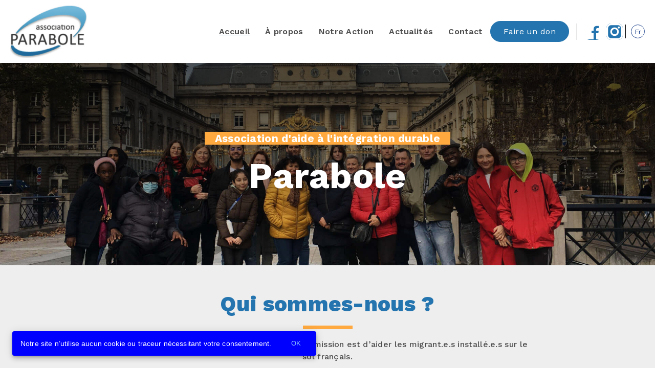

--- FILE ---
content_type: image/svg+xml
request_url: https://klhkpm8h.tinifycdn.com/uploads/2023/12/29/09/05/48/87348224-58a5-45f7-9c88-8315b3f45146.svg
body_size: 1868
content:
<?xml version="1.0" encoding="utf-8"?>
<!-- Generator: Adobe Illustrator 27.8.0, SVG Export Plug-In . SVG Version: 6.00 Build 0)  -->
<svg version="1.1" id="Calque_1" xmlns="http://www.w3.org/2000/svg" xmlns:xlink="http://www.w3.org/1999/xlink" x="0px" y="0px"
	 viewBox="0 0 191.5 128.6" style="enable-background:new 0 0 191.5 128.6;" xml:space="preserve">
<style type="text/css">
	.st0{fill:#FFFFFF;}
	.st1{fill:#8DC5DF;}
</style>
<g>
	<path class="st0" d="M17.7,80.5c0,2.8-1,5-2.9,6.5c-1.9,1.5-4.7,2.3-8.2,2.3H3.3v10.9H0.1V72.4h7.2C14.2,72.4,17.7,75.1,17.7,80.5z
		 M3.3,86.5h2.9c2.9,0,4.9-0.5,6.2-1.4c1.3-0.9,1.9-2.4,1.9-4.4c0-1.8-0.6-3.2-1.8-4.1s-3.1-1.3-5.6-1.3H3.3V86.5z"/>
	<path class="st0" d="M40.9,100.2l-3.5-8.8H26.4l-3.4,8.8h-3.3l11-27.9h2.7l10.9,27.9H40.9z M36.5,88.4l-3.2-8.6
		c-0.4-1.1-0.8-2.4-1.3-4c-0.3,1.2-0.7,2.6-1.2,4l-3.3,8.6H36.5z"/>
	<path class="st0" d="M51.3,88.6v11.5h-3.2V72.4h7.6c3.4,0,5.9,0.7,7.6,2c1.6,1.3,2.4,3.3,2.4,5.9c0,3.7-1.9,6.2-5.6,7.4l7.5,12.5
		h-3.8l-6.7-11.5H51.3z M51.3,85.9h4.4c2.3,0,4-0.5,5-1.4c1.1-0.9,1.6-2.3,1.6-4.1c0-1.8-0.5-3.2-1.6-4c-1.1-0.8-2.8-1.2-5.2-1.2
		h-4.2V85.9z"/>
	<path class="st0" d="M89.6,100.2l-3.5-8.8H75l-3.4,8.8h-3.3l11-27.9H82L93,100.2H89.6z M85.1,88.4l-3.2-8.6c-0.4-1.1-0.8-2.4-1.3-4
		c-0.3,1.2-0.7,2.6-1.2,4l-3.3,8.6H85.1z"/>
	<path class="st0" d="M96.8,72.4h7.8c3.7,0,6.3,0.6,8,1.7c1.6,1.1,2.5,2.8,2.5,5.2c0,1.6-0.5,3-1.4,4.1c-0.9,1.1-2.3,1.8-4,2.1v0.2
		c4.2,0.7,6.3,2.9,6.3,6.6c0,2.5-0.8,4.4-2.5,5.8c-1.7,1.4-4,2.1-7,2.1h-9.7V72.4z M100,84.3h5.3c2.3,0,3.9-0.4,4.9-1.1
		c1-0.7,1.5-1.9,1.5-3.6c0-1.6-0.6-2.7-1.7-3.4c-1.1-0.7-2.9-1-5.3-1H100V84.3z M100,87v10.4h5.8c2.2,0,3.9-0.4,5.1-1.3
		c1.1-0.9,1.7-2.2,1.7-4.1c0-1.7-0.6-3-1.7-3.8s-2.9-1.2-5.3-1.2H100z"/>
	<path class="st0" d="M146.1,86.3c0,4.4-1.1,7.9-3.4,10.5c-2.2,2.5-5.4,3.8-9.4,3.8c-4.1,0-7.2-1.2-9.5-3.8c-2.2-2.5-3.3-6-3.3-10.6
		c0-4.5,1.1-8,3.3-10.5c2.2-2.5,5.4-3.7,9.5-3.7c4,0,7.1,1.3,9.3,3.8C145,78.3,146.1,81.8,146.1,86.3z M124,86.3
		c0,3.8,0.8,6.6,2.4,8.6c1.6,1.9,3.9,2.9,7,2.9c3.1,0,5.4-1,7-2.9s2.4-4.8,2.4-8.6c0-3.7-0.8-6.6-2.3-8.5c-1.6-1.9-3.9-2.9-6.9-2.9
		c-3.1,0-5.4,1-7,2.9C124.8,79.7,124,82.5,124,86.3z"/>
	<path class="st0" d="M152.3,100.2V72.4h3.2v24.8h12.3v2.9H152.3z"/>
	<path class="st0" d="M187.9,100.2h-15.5V72.4h15.5v2.9h-12.3v8.9h11.5v2.8h-11.5v10.2h12.3V100.2z"/>
</g>
<g>
	<path class="st0" d="M71.3,61.1L71,59.7H71c-0.5,0.6-1,1.1-1.5,1.3c-0.5,0.2-1.1,0.3-1.9,0.3c-1,0-1.8-0.3-2.4-0.8
		c-0.6-0.5-0.9-1.2-0.9-2.2c0-2,1.6-3.1,4.9-3.2l1.7-0.1v-0.6c0-0.8-0.2-1.4-0.5-1.8s-0.9-0.6-1.6-0.6c-0.8,0-1.8,0.3-2.9,0.8
		l-0.5-1.2c0.5-0.3,1-0.5,1.6-0.6c0.6-0.2,1.2-0.2,1.8-0.2c1.2,0,2.1,0.3,2.7,0.8c0.6,0.5,0.9,1.4,0.9,2.6v6.9H71.3z M67.9,60
		c1,0,1.7-0.3,2.2-0.8c0.5-0.5,0.8-1.3,0.8-2.2v-0.9l-1.5,0.1c-1.2,0-2.1,0.2-2.6,0.6c-0.5,0.3-0.8,0.9-0.8,1.6c0,0.6,0.2,1,0.5,1.3
		S67.3,60,67.9,60z"/>
	<path class="st0" d="M82.1,58.4c0,0.9-0.4,1.7-1.1,2.2c-0.7,0.5-1.7,0.8-2.9,0.8c-1.3,0-2.4-0.2-3.1-0.6v-1.4
		c0.5,0.2,1,0.4,1.6,0.6s1.1,0.2,1.6,0.2c0.8,0,1.4-0.1,1.8-0.4c0.4-0.3,0.6-0.6,0.6-1.2c0-0.4-0.2-0.7-0.5-1c-0.3-0.3-1-0.6-2-1
		c-0.9-0.4-1.6-0.7-2-0.9c-0.4-0.3-0.7-0.6-0.9-0.9S75,54,75,53.5c0-0.8,0.3-1.5,1-1.9c0.7-0.5,1.6-0.7,2.8-0.7
		c1.1,0,2.2,0.2,3.2,0.7l-0.5,1.2c-1-0.4-1.9-0.6-2.8-0.6c-0.7,0-1.3,0.1-1.6,0.3s-0.6,0.5-0.6,0.9c0,0.3,0.1,0.5,0.2,0.7
		s0.4,0.4,0.7,0.5s0.9,0.4,1.8,0.7c1.2,0.4,2,0.9,2.4,1.3C81.9,57.1,82.1,57.7,82.1,58.4z"/>
	<path class="st0" d="M91.2,58.4c0,0.9-0.4,1.7-1.1,2.2c-0.7,0.5-1.7,0.8-2.9,0.8c-1.3,0-2.4-0.2-3.1-0.6v-1.4
		c0.5,0.2,1,0.4,1.6,0.6s1.1,0.2,1.6,0.2c0.8,0,1.4-0.1,1.8-0.4c0.4-0.3,0.6-0.6,0.6-1.2c0-0.4-0.2-0.7-0.5-1c-0.3-0.3-1-0.6-2-1
		c-0.9-0.4-1.6-0.7-2-0.9c-0.4-0.3-0.7-0.6-0.9-0.9S84,54,84,53.5c0-0.8,0.3-1.5,1-1.9c0.7-0.5,1.6-0.7,2.8-0.7
		c1.1,0,2.2,0.2,3.2,0.7l-0.5,1.2c-1-0.4-1.9-0.6-2.8-0.6c-0.7,0-1.3,0.1-1.6,0.3s-0.6,0.5-0.6,0.9c0,0.3,0.1,0.5,0.2,0.7
		s0.4,0.4,0.7,0.5s0.9,0.4,1.8,0.7c1.2,0.4,2,0.9,2.4,1.3C90.9,57.1,91.2,57.7,91.2,58.4z"/>
	<path class="st0" d="M102.4,56.1c0,1.6-0.4,2.9-1.2,3.9c-0.8,0.9-2,1.4-3.4,1.4c-0.9,0-1.7-0.2-2.4-0.6s-1.2-1-1.6-1.8
		c-0.4-0.8-0.6-1.7-0.6-2.8c0-1.6,0.4-2.9,1.2-3.8s2-1.4,3.4-1.4c1.4,0,2.5,0.5,3.4,1.4C101.9,53.2,102.4,54.5,102.4,56.1z
		 M94.7,56.1c0,1.3,0.3,2.3,0.8,2.9c0.5,0.7,1.3,1,2.3,1c1,0,1.8-0.3,2.3-1c0.5-0.7,0.8-1.7,0.8-3c0-1.3-0.3-2.3-0.8-2.9
		s-1.3-1-2.3-1c-1,0-1.8,0.3-2.3,1S94.7,54.8,94.7,56.1z"/>
	<path class="st0" d="M109.1,61.3c-1.5,0-2.6-0.4-3.4-1.3s-1.2-2.2-1.2-3.8c0-1.7,0.4-3,1.2-3.9c0.8-0.9,2-1.4,3.5-1.4
		c0.5,0,1,0.1,1.5,0.2c0.5,0.1,0.9,0.2,1.1,0.4l-0.5,1.3c-0.3-0.1-0.7-0.2-1.1-0.3c-0.4-0.1-0.8-0.1-1.1-0.1c-2.1,0-3.1,1.3-3.1,3.9
		c0,1.2,0.2,2.2,0.8,2.9s1.2,1,2.2,1c0.8,0,1.7-0.2,2.6-0.5v1.4C111,61.1,110.1,61.3,109.1,61.3z"/>
	<path class="st0" d="M113.9,48.3c0-0.4,0.1-0.6,0.3-0.8s0.4-0.2,0.6-0.2c0.2,0,0.5,0.1,0.6,0.2c0.2,0.2,0.3,0.4,0.3,0.8
		c0,0.3-0.1,0.6-0.3,0.8c-0.2,0.2-0.4,0.3-0.6,0.3c-0.3,0-0.5-0.1-0.6-0.3C114,48.9,113.9,48.6,113.9,48.3z M115.6,61.1H114V51h1.5
		V61.1z"/>
	<path class="st0" d="M125,61.1l-0.3-1.4h-0.1c-0.5,0.6-1,1.1-1.5,1.3c-0.5,0.2-1.1,0.3-1.9,0.3c-1,0-1.8-0.3-2.4-0.8
		s-0.9-1.2-0.9-2.2c0-2,1.6-3.1,4.9-3.2l1.7-0.1v-0.6c0-0.8-0.2-1.4-0.5-1.8s-0.9-0.6-1.6-0.6c-0.8,0-1.8,0.3-2.9,0.8l-0.5-1.2
		c0.5-0.3,1-0.5,1.6-0.6c0.6-0.2,1.2-0.2,1.8-0.2c1.2,0,2.1,0.3,2.7,0.8c0.6,0.5,0.9,1.4,0.9,2.6v6.9H125z M121.6,60
		c1,0,1.7-0.3,2.2-0.8s0.8-1.3,0.8-2.2v-0.9l-1.5,0.1c-1.2,0-2.1,0.2-2.6,0.6c-0.5,0.3-0.8,0.9-0.8,1.6c0,0.6,0.2,1,0.5,1.3
		S121,60,121.6,60z"/>
	<path class="st0" d="M132.6,60c0.3,0,0.5,0,0.8-0.1c0.3,0,0.5-0.1,0.6-0.1V61c-0.2,0.1-0.4,0.1-0.7,0.2c-0.3,0.1-0.6,0.1-0.9,0.1
		c-2,0-2.9-1-2.9-3.1v-6H128v-0.7l1.4-0.6l0.6-2.2h0.9V51h2.9v1.2h-2.9v5.9c0,0.6,0.1,1.1,0.4,1.4S132.1,60,132.6,60z"/>
	<path class="st0" d="M135.8,48.3c0-0.4,0.1-0.6,0.3-0.8s0.4-0.2,0.6-0.2c0.2,0,0.5,0.1,0.6,0.2c0.2,0.2,0.3,0.4,0.3,0.8
		c0,0.3-0.1,0.6-0.3,0.8c-0.2,0.2-0.4,0.3-0.6,0.3c-0.3,0-0.5-0.1-0.6-0.3C135.9,48.9,135.8,48.6,135.8,48.3z M137.5,61.1H136V51
		h1.5V61.1z"/>
	<path class="st0" d="M149.4,56.1c0,1.6-0.4,2.9-1.2,3.9c-0.8,0.9-2,1.4-3.4,1.4c-0.9,0-1.7-0.2-2.4-0.6s-1.2-1-1.6-1.8
		c-0.4-0.8-0.6-1.7-0.6-2.8c0-1.6,0.4-2.9,1.2-3.8s2-1.4,3.4-1.4c1.4,0,2.5,0.5,3.4,1.4C149,53.2,149.4,54.5,149.4,56.1z
		 M141.8,56.1c0,1.3,0.3,2.3,0.8,2.9c0.5,0.7,1.3,1,2.3,1c1,0,1.8-0.3,2.3-1c0.5-0.7,0.8-1.7,0.8-3c0-1.3-0.3-2.3-0.8-2.9
		s-1.3-1-2.3-1c-1,0-1.8,0.3-2.3,1S141.8,54.8,141.8,56.1z"/>
	<path class="st0" d="M159,61.1v-6.5c0-0.8-0.2-1.4-0.6-1.8c-0.4-0.4-1-0.6-1.8-0.6c-1.1,0-1.8,0.3-2.3,0.9
		c-0.5,0.6-0.7,1.5-0.7,2.8v5.3h-1.5V51h1.2l0.2,1.4h0.1c0.3-0.5,0.8-0.9,1.3-1.2s1.2-0.4,1.9-0.4c1.2,0,2.1,0.3,2.7,0.9
		c0.6,0.6,0.9,1.5,0.9,2.8v6.6H159z"/>
</g>
<g>
	<path class="st1" d="M4.6,102.7c0,0,4.6,14.7,36,15.6s69-9.8,80.3-17.1c5,2,5,2,5,2S91,128.6,34.5,128.6C0.7,126.6,0,106.7,0,102.7
		L4.6,102.7z"/>
</g>
<g>
	<path class="st1" d="M14.2,71.9c0,0,51.7-53,127.6-47.7c64.8,4.3,27,49.3,18.3,54.7l0.4,0.7c0,0,11.2-7.9,18.3-19.1
		c6.7-10.1,20.8-33.3,6.7-48.6c-14-15.2-45.2-14.8-76.5-4.7S42.4,33.9,12.4,69.7L14.2,71.9z"/>
</g>
</svg>
